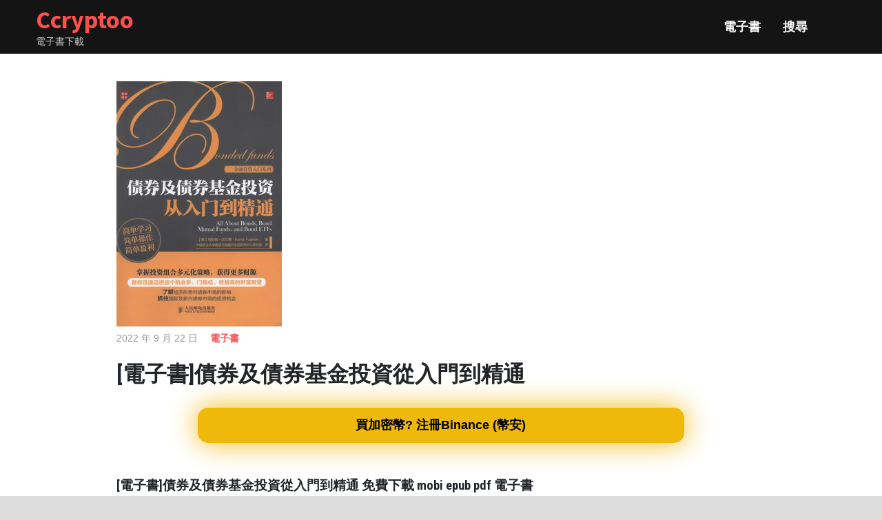

--- FILE ---
content_type: application/javascript
request_url: https://www.ccryptoo.com/assets/js/copy.js
body_size: -150
content:
document.addEventListener('copy', (event) => {
  var artTitle = document.title;
	var copyUrl = window.location.href.split("?utm_source=")[0];

	const pagelink = '\n\nSource: ' + artTitle + '\n' + copyUrl;

	if(typeof(event.clipboardData) != "undefined" && event.clipboardData !== null) {
		event.clipboardData.setData('text', document.getSelection() + pagelink);
	} else {
		window.clipboardData.setData('text', document.getSelection() + pagelink);
	}
	event.preventDefault();
});


--- FILE ---
content_type: application/javascript
request_url: https://www.ccryptoo.com/wp-content/themes/bam/assets/js/main.js?ver=5.8.2
body_size: 1781
content:
var bam = bam || {};

// polyfill forEach
// https://developer.mozilla.org/en-US/docs/Web/API/NodeList/forEach#Polyfill
if ( window.NodeList && ! NodeList.prototype.forEach ) {
	NodeList.prototype.forEach = function( callback, thisArg ) {
		var i;
		var len = this.length;

		thisArg = thisArg || window;

		for ( i = 0; i < len; i++ ) {
			callback.call( thisArg, this[ i ], i, this );
		}
	};
}

/**
 * Primary Menu keyboard navigation
 */
 bam.primaryMenu = {

	init: function() {
		this.focusMenuWithChildren();
	},

	// The focusMenuWithChildren() function implements Keyboard Navigation in the Primary Menu
	// by adding the '.focus' class to all 'li.menu-item-has-children' when the focus is on the 'a' element.
	focusMenuWithChildren: function() {
		// Get all the link elements within the primary menu.
		var links, i, len,
			menu = document.querySelector( '#site-navigation-inner' );

		if ( ! menu ) {
			return false;
		}

		links = menu.getElementsByTagName( 'a' );

		// Each time a menu link is focused or blurred, toggle focus.
		for ( i = 0, len = links.length; i < len; i++ ) {
			links[i].addEventListener( 'focus', toggleFocus, true );
			links[i].addEventListener( 'blur', toggleFocus, true );
		}

		//Sets or removes the .focus class on an element.
		function toggleFocus() {
			var self = this;

			// Move up through the ancestors of the current link until we hit .main-navigation.
			while ( -1 === self.className.indexOf( 'main-navigation' ) ) {
				// On li elements toggle the class .focus.
				if ( 'li' === self.tagName.toLowerCase() ) {
					if ( -1 !== self.className.indexOf( 'focus' ) ) {
						self.className = self.className.replace( ' focus', '' );
					} else {
						self.className += ' focus';
					}
				}
				self = self.parentElement;
			}
		}
	}
};

/**
 * Mobile Menu.
 */
bam.mobileMenu = {

    init: function() {
        // Do the toggle.
        this.toggle();
    },

    performToggle: function( element ) {

        var target = element.dataset.toggleTarget,
            activeClass = 'toggled-on';

        // Get the target element.
        targetElement = document.querySelector(target);

        // Change the icon of the menu toggle button.
        if ( element.classList.contains('menu-toggle') ) {
            this.toggleIcon(element);
        }

        element.classList.toggle(activeClass);

        bamToggleAttribute(element, 'aria-expanded', 'true', 'false');

        targetElement.classList.toggle(activeClass);

    },

    toggle: function() {
        var self = this;

        document.querySelectorAll('*[data-toggle-target]').forEach( function( element ) {
            element.addEventListener( 'click', function( event ) {
                event.preventDefault();
                self.performToggle( element );
            } );
        } );
    },

    toggleIcon: function(element) {
        var icon = element.querySelector('i.fa');

		if ( ! icon ) {
			return false;
		}

        if( icon.classList.contains('fa-bars') ) {
            icon.classList.remove('fa-bars');
            icon.classList.add('fa-times');
        } else if ( icon.classList.contains('fa-times') ) {
            icon.classList.remove('fa-times');
            icon.classList.add('fa-bars');
        }
    }
};

/**
 * Search Toggle.
 */
 bam.searchToggle = {
    init: function() {
        this.addListener();
    },

    toggle: function( element ) {
        
		var navigationContainer = element.parentElement,
            icon                = navigationContainer.querySelector('i.fa'),
            searchBoxContainer  = navigationContainer.querySelector('.bam-search-box-container'),
            inputField          = navigationContainer.querySelector('input.search-field');

		// Toggle active class.
		searchBoxContainer.classList.toggle('active');

		// Toggle search icon.
		this.toggleIcon(icon);

		// Focus the input field if the search box is displayed.
		if( searchBoxContainer.classList.contains('active') ) {
			inputField.focus();
		}

    },

	addListener: function() {
		
		var searchButton = document.querySelector('.bam-search-button-icon');

		if ( ! searchButton ) {
			return false;
		}

		var self = this;
		
		searchButton.addEventListener( 'click', function() {
			self.toggle( this );
		} );

	},

    toggleIcon: function( icon ) {
        if ( icon.classList.contains('fa-search') ) {
            icon.classList.remove('fa-search');
            icon.classList.add('fa-times');
        } else if ( icon.classList.contains('fa-times') ) {
            icon.classList.remove('fa-times');
            icon.classList.add('fa-search');
        }
    }
};

/**
 * Intrinsic Ratio Embeds
 * From TwentyTwenty WordPress theme. - Copyright (C) 2020 WordPress.org, GPLv2 or later
 */
bam.intrinsicRatioVideos = {

	init: function() {
		this.makeFit();

		window.addEventListener( 'resize', function() {
			this.makeFit();
		}.bind( this ) );
	},

	makeFit: function() {
		document.querySelectorAll( 'iframe, object, video' ).forEach( function( video ) {
			var ratio, iTargetWidth,
				container = video.parentNode;

			// Skip videos we want to ignore.
			if ( video.classList.contains( 'intrinsic-ignore' ) || video.parentNode.classList.contains( 'intrinsic-ignore' ) ) {
				return true;
			}

			if ( ! video.dataset.origwidth ) {
				// Get the video element proportions.
				video.setAttribute( 'data-origwidth', video.width );
				video.setAttribute( 'data-origheight', video.height );
			}

			iTargetWidth = container.offsetWidth;

			// Get ratio from proportions.
			ratio = iTargetWidth / video.dataset.origwidth;

			// Scale based on ratio, thus retaining proportions.
			video.style.width = iTargetWidth + 'px';
			video.style.height = ( video.dataset.origheight * ratio ) + 'px';
		} );
	}

};

/* Toggle an attribute */
function bamToggleAttribute( element, attribute, trueVal, falseVal ) {
	if ( trueVal === undefined ) {
		trueVal = true;
	}
	if ( falseVal === undefined ) {
		falseVal = false;
	}
	if ( element.getAttribute( attribute ) !== trueVal ) {
		element.setAttribute( attribute, trueVal );
	} else {
		element.setAttribute( attribute, falseVal );
	}
}

/**
 * Is the DOM ready?
 *
 * This implementation is coming from https://gomakethings.com/a-native-javascript-equivalent-of-jquerys-ready-method/
 *
 * @param {Function} fn Callback function to run.
 */
function bamDomReady( fn ) {
	if ( typeof fn !== 'function' ) {
		return;
	}

	if ( document.readyState === 'interactive' || document.readyState === 'complete' ) {
		return fn();
	}

	document.addEventListener( 'DOMContentLoaded', fn, false );
}

bamDomReady( function() {
	bam.mobileMenu.init();
    bam.searchToggle.init();
    bam.primaryMenu.init();
    bam.intrinsicRatioVideos.init();
} );